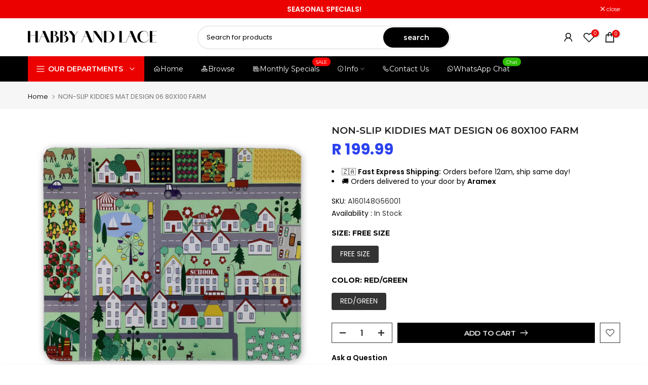

--- FILE ---
content_type: text/css
request_url: https://habbyandlace.com/cdn/shop/t/69/assets/custom.css?v=87011239537386970101735646437
body_size: -455
content:
@media (max-width: 1024px){html,body{overflow-x:hidden}.t4s-single-product-badge.t4s-pa.t4s-pe-none.t4s-op-0.lazyloadt4sed span.t4s-badge-item.t4s-badge-new{min-width:100px!important;height:100px!important;font-size:24px;border-radius:100%}}
/*# sourceMappingURL=/cdn/shop/t/69/assets/custom.css.map?v=87011239537386970101735646437 */


--- FILE ---
content_type: text/javascript; charset=utf-8
request_url: https://habbyandlace.com/products/non-slip-kiddies-mat-design-06-80x100.js
body_size: 573
content:
{"id":4383690817587,"title":"NON-SLIP KIDDIES MAT DESIGN 06 80X100 FARM","handle":"non-slip-kiddies-mat-design-06-80x100","description":"\u003cspan\u003eDue to stock fluctuation, kindly contact us for availability. DISCLAIMER: Actual colours may vary. This is due to the fact that every computer monitor has a different capability to display colours and that everyone sees these colours differently. We try to edit our photos to show the samples as life-like as possible, but please understand the actual colour may vary slightly from your monitor. We cannot guarantee that the colour you see accurately portrays the true colour of the product.\u003c\/span\u003e","published_at":"2019-12-04T17:04:13+02:00","created_at":"2019-12-04T17:23:58+02:00","vendor":"Habby And Lace","type":"CARPETS \u0026 RUGS","tags":["Carpets","NON-SLIP KIDDIES MAT","Pale Green","Watermark"],"price":19999,"price_min":19999,"price_max":19999,"available":true,"price_varies":false,"compare_at_price":null,"compare_at_price_min":0,"compare_at_price_max":0,"compare_at_price_varies":false,"variants":[{"id":31348232323123,"title":"FREE SIZE \/ RED\/GREEN","option1":"FREE SIZE","option2":"RED\/GREEN","option3":null,"sku":"A160148G56001","requires_shipping":true,"taxable":false,"featured_image":null,"available":true,"name":"NON-SLIP KIDDIES MAT DESIGN 06 80X100 FARM - FREE SIZE \/ RED\/GREEN","public_title":"FREE SIZE \/ RED\/GREEN","options":["FREE SIZE","RED\/GREEN"],"price":19999,"weight":1600,"compare_at_price":null,"inventory_management":"shopify","barcode":"A160148G56001","requires_selling_plan":false,"selling_plan_allocations":[]}],"images":["\/\/cdn.shopify.com\/s\/files\/1\/1885\/8655\/products\/A114000096001-06.jpg?v=1575473038"],"featured_image":"\/\/cdn.shopify.com\/s\/files\/1\/1885\/8655\/products\/A114000096001-06.jpg?v=1575473038","options":[{"name":"Size","position":1,"values":["FREE SIZE"]},{"name":"Color","position":2,"values":["RED\/GREEN"]}],"url":"\/products\/non-slip-kiddies-mat-design-06-80x100","media":[{"alt":null,"id":5769517629491,"position":1,"preview_image":{"aspect_ratio":1.0,"height":1000,"width":1000,"src":"https:\/\/cdn.shopify.com\/s\/files\/1\/1885\/8655\/products\/A114000096001-06.jpg?v=1575473038"},"aspect_ratio":1.0,"height":1000,"media_type":"image","src":"https:\/\/cdn.shopify.com\/s\/files\/1\/1885\/8655\/products\/A114000096001-06.jpg?v=1575473038","width":1000}],"requires_selling_plan":false,"selling_plan_groups":[]}